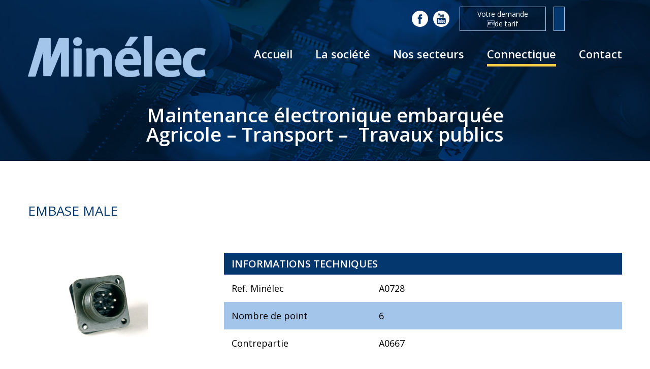

--- FILE ---
content_type: text/css
request_url: http://www.minelec.fr/wp-content/themes/theme/assets/css/style.css?ver=6.6.4
body_size: 5696
content:
body {
  background: #fff;
  color: #03376d;
  font-family: 'Open Sans', sans-serif;
  font-size: 14px;
  font-weight: 400; }

p {
  color: #03376d;
  font-family: 'Open Sans', sans-serif;
  font-size: 14px;
  font-weight: 400; }

html,
body,
p,
ul, ol,
li,
dl,
dd {
  margin: 0;
  padding: 0; }

a {
  text-decoration: none;
  color: #fff; }
  a:visted, a:link, a:active, a:focus {
    outline: none;
    text-decoration: none; }

li {
  list-style: none; }

h1 {
  font-weight: normal;
  margin: 0; }

h2 {
  font-weight: normal;
  margin: 0; }

h3 {
  font-weight: normal;
  margin: 0; }

h4 {
  font-weight: normal;
  margin: 0; }

h5 {
  font-weight: normal;
  margin: 0; }

h6 {
  font-weight: normal;
  margin: 0; }

* {
  -webkit-box-sizing: border-box;
  -moz-box-sizing: border-box;
  -ms-box-sizing: border-box;
  -o-box-sizing: border-box;
  box-sizing: border-box; }

.clearfix:after {
  clear: both;
  display: table;
  content: ""; }

input {
  border: none;
  padding: 3px; }
  input[type='number'] {
    font-size: 16px;
    border: 1px solid #eee; }
  input:disabled {
    display: none !important; }

img {
  max-width: 100%;
  height: auto;
  display: block; }

.container {
  width: 1170px;
  margin: auto; }
  .container .col-50 {
    width: 50%;
    float: left; }

.titre {
  font-size: 46px;
  font-weight: 600;
  line-height: 46px;
  color: #03376d;
  text-transform: uppercase;
  text-align: center; }

.soustitre {
  font-size: 24px;
  font-weight: 600;
  line-height: 26px;
  color: #03376d;
  text-align: center; }

.legende {
  font-size: 22px;
  font-weight: 600;
  line-height: 22px;
  color: #03376d; }

.bleu {
  color: #03376d;
  font-weight: 600; }

.bleuTitreC {
  color: #a3c5e9;
  font-weight: 600;
  font-size: 45px; }

.orange {
  color: #ff6600;
  font-size: 36px;
  font-weight: 600;
  margin-bottom: 60px; }

.owl-dots {
  position: absolute;
  top: -25px;
  right: 0; }
  .owl-dots .owl-dot {
    float: left;
    margin: 0 3px; }
    .owl-dots .owl-dot span {
      background: #a3c5e9;
      width: 10px;
      height: 10px;
      -webkit-border-radius: 50%;
      border-radius: 50%;
      display: table;
      -webkit-transition: all 0.2s linear;
      -o-transition: all 0.2s linear;
      transition: all 0.2s linear; }
    .owl-dots .owl-dot.active span {
      background: #ffce44; }

header {
  background: url(../images/bg_header.jpg) top center no-repeat;
  padding: 13px 0 34px; }
  header:after {
    clear: both;
    display: table;
    content: ""; }
  header .wpml-ls-legacy-list-horizontal {
    float: right;
    padding: 0; }
  header .devis_header {
    float: right; }
    header .devis_header a {
      border: 1px solid #a3c5e9;
      width: 170px;
      display: block;
      text-align: center;
      padding: 4px 30px; }
    header .devis_header .hide_cart_widget_if_empty {
      position: relative;
      width: 150px;
      display: block;
      height: 48px;
      z-index: 1000; }
    header .devis_header .widget_shopping_cart_content {
      border: 1px solid #a3c5e9;
      display: block;
      text-align: center;
      padding: 4px 10px;
      margin-left: 15px;
      background: #03376d;
      color: #fff;
      max-width: 150px;
      position: absolute;
      height: 48px;
      overflow: hidden;
      -webkit-transition: all 0.3ms linear;
      -o-transition: all 0.3ms linear;
      transition: all 0.3ms linear; }
      header .devis_header .widget_shopping_cart_content p {
        color: #fff; }
      header .devis_header .widget_shopping_cart_content:hover {
        height: auto;
        overflow: visible; }
  header .social {
    float: right;
    margin: 8px 15px 8px 0; }
    header .social ul {
      display: -webkit-box;
      display: -ms-flexbox;
      display: flex; }
      header .social ul li {
        margin: 0 5px; }
  header .logo {
    width: 350px;
    float: left;
    margin-top: 10px; }
  header nav {
    float: right; }
    header nav ul {
      margin-top: 30px; }
      header nav ul li {
        float: left;
        position: relative;
        margin-left: 45px; }
        header nav ul li a {
          font-size: 22px;
          font-weight: 600; }
        header nav ul li.current-menu-item:before, header nav ul li.current_page_parent:before {
          content: "";
          width: 100%;
          background: #ffce44;
          height: 5px;
          position: absolute;
          left: 0;
          bottom: -10px; }
        header nav ul li ul {
          position: absolute;
          left: 0;
          width: 250%;
          background: #03376d;
          z-index: 100;
          margin-top: 10px;
          display: none; }
          header nav ul li ul li {
            float: none;
            margin: 15px; }
            header nav ul li ul li a {
              font-size: 18px;
              font-weight: 400; }
              header nav ul li ul li a:after {
                display: none; }
            header nav ul li ul li:hover a {
              color: #ffce44; }
            header nav ul li ul li.current-menu-item a, header nav ul li ul li.current_page_parent a, header nav ul li ul li.current-menu-parent a, header nav ul li ul li.current-product-parent a {
              color: #ffce44; }
            header nav ul li ul li.current-menu-item:before, header nav ul li ul li.current_page_parent:before, header nav ul li ul li.current-menu-parent:before, header nav ul li ul li.current-product-parent:before {
              display: none; }
  header .text_header {
    margin-top: 55px;
    padding: 0 25px; }
    header .text_header p {
      text-align: center;
      color: #fff;
      font-size: 38px;
      font-weight: 600;
      line-height: 38px; }

footer {
  background: #03376d;
  padding: 20px 0; }
  footer:after {
    clear: both;
    content: "";
    display: table; }
  footer nav {
    float: left; }
    footer nav ul li {
      float: left;
      margin-right: 60px;
      position: relative; }
      footer nav ul li a {
        color: #fff;
        line-height: 32px; }
      footer nav ul li.current-menu-item:before, footer nav ul li.current_page_parent:before {
        content: "";
        width: 100%;
        background: #ffce44;
        height: 1px;
        position: absolute;
        left: 0;
        bottom: -2px; }
  footer .social {
    float: right; }
    footer .social ul li {
      float: left;
      margin-right: 20px; }

section#accueil {
  padding: 80px 0; }
  section#accueil .soustitre {
    margin-bottom: 45px; }
  section#accueil .legende {
    margin: 15px 0 10px; }
  section#accueil .contenu {
    width: 45%;
    float: left; }
  section#accueil .video {
    width: 50%;
    float: right; }
    section#accueil .video iframe {
      width: 100%;
      height: 324px; }
  section#accueil a {
    background: #ffce44;
    color: #000000;
    font-weight: 600;
    margin: 20px auto 0;
    display: table;
    padding: 3px 10px;
    -webkit-border-radius: 4px;
    border-radius: 4px;
    text-transform: uppercase; }

section#slide ul:after {
  clear: both;
  content: "";
  display: table; }

section#slide ul li {
  width: 25%;
  float: left; }

section#publication {
  background: url(../images/bg_publication.jpg) top center no-repeat;
  padding: 90px 0 80px; }
  section#publication .titrePart {
    border-bottom: 5px solid #ffce44; }
    section#publication .titrePart span {
      background: #ffce44;
      padding: 3px 10px;
      color: #000000;
      font-size: 28px;
      font-weight: 600;
      text-transform: uppercase; }
  section#publication ul:after {
    clear: both;
    display: table;
    content: ""; }
  section#publication ul li {
    float: left;
    margin: 15px 0;
    background: #fff;
    padding: 30px 30px 10px;
    border: 5px solid #a3c5e9;
    -webkit-transition: all 0.2s linear;
    -o-transition: all 0.2s linear;
    transition: all 0.2s linear; }
    section#publication ul li a {
      background: #a3c5e9;
      display: table;
      margin: 20px auto 0;
      color: #000000;
      font-weight: 600;
      padding: 3px 10px;
      -webkit-border-radius: 4px;
      border-radius: 4px;
      -webkit-transition: all 0.2s linear;
      -o-transition: all 0.2s linear;
      transition: all 0.2s linear; }
    section#publication ul li:hover {
      border: 5px solid #ffce44; }
      section#publication ul li:hover a {
        background: #ffce44; }

section#marques {
  padding: 90px 0 80px; }
  section#marques .titrePart {
    border-bottom: 5px solid #ffce44; }
    section#marques .titrePart span {
      background: #ffce44;
      padding: 3px 10px;
      color: #000000;
      font-size: 28px;
      font-weight: 600;
      text-transform: uppercase; }
  section#marques ul:after {
    clear: both;
    display: table;
    content: ""; }
  section#marques ul li {
    float: left;
    margin: 15px 0;
    width: 99%;
    background: #fff;
    padding: 20px 30px 10px;
    border: 1px solid #a3c5e9;
    border-top: 10px solid #a3c5e9;
    min-height: 220px;
    -webkit-transition: all 0.2s linear;
    -o-transition: all 0.2s linear;
    transition: all 0.2s linear; }
    section#marques ul li:hover {
      border: 1px solid #ffce44;
      border-top: 10px solid #ffce44;
      -webkit-box-shadow: 3px 3px 3px 0 rgba(0, 0, 0, 0.3);
      box-shadow: 3px 3px 3px 0 rgba(0, 0, 0, 0.3); }
    section#marques ul li img {
      padding-top: 25px;
      float: left;
      width: auto; }
    section#marques ul li .content {
      width: 50%;
      float: right; }
      section#marques ul li .content p.title {
        color: #03376d;
        font-size: 22px;
        font-weight: 600;
        margin-bottom: 8px; }
  section#marques a.lien_contact {
    background: #ffce44;
    display: table;
    margin: 20px 0 0;
    color: #000000;
    font-weight: 600;
    padding: 3px 10px;
    -webkit-border-radius: 4px;
    border-radius: 4px;
    float: right;
    text-transform: uppercase; }

section#page {
  padding: 80px 0; }
  section#page .titre {
    display: table;
    margin: auto;
    position: relative;
    padding-bottom: 30px;
    margin-bottom: 80px; }
    section#page .titre:after {
      content: "";
      width: 90%;
      background: #ffce44;
      height: 8px;
      position: absolute;
      left: 5%;
      bottom: 0; }
  section#page .contenu {
    width: 24%;
    float: left;
    margin-right: 30px; }
    section#page .contenu p {
      text-align: center;
      color: #000000; }
  section#page .video {
    width: 70%;
    float: right; }
    section#page .video iframe {
      width: 100%;
      height: 456px; }
  section#page.contact .titre {
    margin-bottom: 50px; }
  section#page.contact .contenu {
    width: 100%;
    float: none;
    margin: 0; }
    section#page.contact .contenu p {
      font-size: 18px; }
    section#page.contact .contenu .caldera-grid {
      margin-top: 50px; }
      section#page.contact .contenu .caldera-grid .form-group {
        margin-bottom: 25px; }
        section#page.contact .contenu .caldera-grid .form-group:after {
          clear: both;
          display: table;
          content: ""; }
        section#page.contact .contenu .caldera-grid .form-group label {
          font-size: 16px;
          font-weight: 600;
          width: 150px;
          float: left; }
          section#page.contact .contenu .caldera-grid .form-group label span {
            color: #03376d !important; }
        section#page.contact .contenu .caldera-grid .form-group div {
          width: calc(100% - 150px);
          float: left; }
          section#page.contact .contenu .caldera-grid .form-group div input[type="text"],
          section#page.contact .contenu .caldera-grid .form-group div input[type="email"],
          section#page.contact .contenu .caldera-grid .form-group div textarea {
            border: 2px solid #a3c5e9;
            -webkit-border-radius: 0;
            border-radius: 0; }
        section#page.contact .contenu .caldera-grid .form-group.col-50 div input {
          width: 98.4%; }
        section#page.contact .contenu .caldera-grid .form-group.col-33 div input {
          width: 33%; }
      section#page.contact .contenu .caldera-grid .mentions {
        font-style: italic;
        font-size: 13px; }
      section#page.contact .contenu .caldera-grid .last_row .form-group div {
        width: 100%; }
        section#page.contact .contenu .caldera-grid .last_row .form-group div input[type="submit"] {
          background: #ffce44;
          font-weight: 600;
          color: #000000;
          font-weight: 600;
          padding: 3px 10px;
          -webkit-border-radius: 3px;
          border-radius: 3px;
          float: right;
          border: none;
          font-size: 20px; }

section#chiffres {
  padding: 80px 0;
  background: #03376d; }
  section#chiffres .titre {
    display: table;
    margin: auto;
    position: relative;
    padding-bottom: 30px;
    margin-bottom: 80px;
    color: #a3c5e9; }
    section#chiffres .titre:after {
      content: "";
      width: 90%;
      background: #ffce44;
      height: 8px;
      position: absolute;
      left: 5%;
      bottom: 0; }
  section#chiffres ul:after {
    clear: both;
    display: table;
    content: ""; }
  section#chiffres ul li {
    float: left;
    margin: 0 10px;
    width: calc(20% - 20px);
    text-align: center;
    -webkit-transition: all 0.2s linear;
    -o-transition: all 0.2s linear;
    transition: all 0.2s linear; }
    section#chiffres ul li .chiffre {
      color: #ffce44;
      font-size: 32px;
      font-weight: 600;
      margin-bottom: 8px; }
    section#chiffres ul li span {
      color: #fff; }

section#champs_supp {
  padding: 100px 0; }
  section#champs_supp ul {
    margin: 0 -15px; }
    section#champs_supp ul:after {
      clear: both;
      display: table;
      content: ""; }
    section#champs_supp ul li {
      float: left;
      margin: 0 15px;
      width: calc(50% - 30px); }
      section#champs_supp ul li img {
        margin-bottom: 50px; }
      section#champs_supp ul li .titre_champs {
        font-size: 45px;
        font-weight: 600;
        text-transform: uppercase;
        display: table;
        margin: auto;
        position: relative;
        padding-bottom: 20px;
        margin-bottom: 25px;
        color: #03376d; }
        section#champs_supp ul li .titre_champs:after {
          content: "";
          width: 90%;
          background: #ffce44;
          height: 8px;
          position: absolute;
          left: 5%;
          bottom: 0; }

section#index {
  padding: 80px 0; }
  section#index .titre {
    display: table;
    margin: auto;
    position: relative;
    padding-bottom: 30px;
    margin-bottom: 80px; }
    section#index .titre:after {
      content: "";
      width: 90%;
      background: #ffce44;
      height: 8px;
      position: absolute;
      left: 5%;
      bottom: 0; }

section#produits {
  padding: 80px 0; }
  section#produits .container:after {
    clear: both;
    display: table;
    content: ""; }
  section#produits #breadcrumb {
    margin-bottom: 20px; }
    section#produits #breadcrumb li {
      float: left;
      color: #ffce44; }
      section#produits #breadcrumb li a {
        color: #03376d; }
      section#produits #breadcrumb li:after {
        content: ">";
        color: #03376d;
        margin: 0 5px; }
      section#produits #breadcrumb li:last-of-type:after {
        display: none; }
    section#produits #breadcrumb:after {
      clear: both;
      display: table;
      content: ""; }
  section#produits .product_container {
    width: calc(70% - 30px);
    margin-right: 30px;
    float: left; }
    section#produits .product_container h1 {
      color: #03376d;
      text-transform: uppercase;
      font-size: 40px;
      font-weight: 600;
      letter-spacing: -1px;
      margin-bottom: 40px;
      line-height: 33px; }
    section#produits .product_container ul.products {
      margin-left: -10px; }
      section#produits .product_container ul.products li {
        margin: 10px;
        width: calc(25% - 20px);
        float: left;
        border: 2px solid #03376d;
        padding: 10px;
        height: 325px;
        clear: none !important;
        position: relative; }
        section#produits .product_container ul.products li a img {
          width: 70%;
          margin: 0 auto 15px; }
        section#produits .product_container ul.products li h2 {
          background: #03376d;
          -webkit-border-radius: 3px;
          border-radius: 3px;
          padding: 2px 15px;
          color: #fff;
          display: table;
          margin-bottom: 12px;
          font-size: 17px;
          -webkit-transition: background 0.2s linear;
          -o-transition: background 0.2s linear;
          transition: background 0.2s linear; }
          section#produits .product_container ul.products li h2:hover {
            background: #ffce44; }
        section#produits .product_container ul.products li .titre_produit {
          text-transform: uppercase;
          color: #03376d;
          font-weight: 600;
          font-size: 16px;
          line-height: 16px;
          margin-bottom: 7px; }
        section#produits .product_container ul.products li a.link_produit {
          display: table;
          margin: 20px auto 0;
          background: #ffce44;
          -webkit-border-radius: 50%;
          border-radius: 50%;
          position: absolute;
          bottom: 15px;
          left: calc(50% - 19px); }
          section#produits .product_container ul.products li a.link_produit:after {
            content: '+';
            color: #fff;
            font-size: 34px;
            line-height: 38px;
            height: 38px;
            width: 38px;
            display: block;
            text-align: center; }
    section#produits .product_container .woocommerce-pagination ul li a {
      color: #03376d; }
  section#produits sidebar {
    width: 30%;
    float: right;
    background: #a3c5e9;
    padding: 25px; }
    section#produits sidebar .title_sidebar {
      color: #000000;
      font-size: 25px;
      font-weight: 600;
      margin-bottom: 30px; }
   /* section#produits sidebar .searchandfilter li {
      margin-bottom: 20px; }*/
      section#produits sidebar .searchandfilter li label {
        display: block;
        width: 100%;
        font-weight: 600;
        font-size: 16px;
        margin-bottom: 5px; }
      section#produits sidebar .searchandfilter li input,
      section#produits sidebar .searchandfilter li select {
        -webkit-border-radius: 3px;
        border-radius: 3px;
        height: 36px;
        width: 100%;
        font-size: 16px; }
      section#produits sidebar .searchandfilter li input[type="submit"] {
        background: #ffce44;
        width: auto;
        margin: auto;
        display: table;
        padding: 7px 20px;
        color: #000000;
        font-size: 25px;
        font-weight: 600;
        height: auto;
        cursor: pointer; }
  section#produits.produit h1 {
    margin-bottom: 65px;
    font-size: 26px; }
  section#produits.produit .left {
    width: calc(33% - 200px);
    float: left;
    margin-right: 150px;
    margin-left: 50px; }
  section#produits.produit .right {
    width: 67%;
    float: left; }
    section#produits.produit .right .titre_ligne {
      background: #03376d;
      color: #fff;
      padding: 8px 15px;
      font-size: 20px;
      font-weight: 600; }
    section#produits.produit .right .ligne {
      color: #000000;
      font-size: 18px;
      padding: 15px; }
      section#produits.produit .right .ligne .label {
        width: 290px;
        display: inline-block; }
      section#produits.produit .right .ligne:nth-child(odd) {
        background: #a3c5e9; }
      section#produits.produit .right .ligne span.related_prod {
        cursor: pointer; }
    section#produits.produit .right ul.buttons {
      float: right;
      width: 70%;
      margin-top: 40px; }
      section#produits.produit .right ul.buttons li {
        margin-left: 15px;
        width: calc(50% - 15px);
        float: left;
        -webkit-border-radius: 3px;
        border-radius: 3px; }
        section#produits.produit .right ul.buttons li.back {
          background: #a3c5e9; }
          section#produits.produit .right ul.buttons li.back a {
            color: #000000;
            padding: 5px 12px;
            text-align: center;
            display: block;
            font-weight: 600;
            font-size: 20px; }
        section#produits.produit .right ul.buttons li.panier {
          background: #ffce44; }
          section#produits.produit .right ul.buttons li.panier a {
            color: #000000;
            padding: 8px 12px;
            text-align: center;
            display: block;
            font-weight: 600;
            font-size: 20px;
            background: none;
            margin: auto;
            display: table; }
            section#produits.produit .right ul.buttons li.panier a.added_to_cart.wc-forward {
              display: none !important; }
            section#produits.produit .right ul.buttons li.panier a:after {
              display: none; }

section#related {
  padding-bottom: 80px; }
  section#related:after {
    clear: both;
    display: table;
    content: ""; }
  section#related .product-single {
    margin-bottom: 20px; }
    section#related .product-single:after {
      clear: both;
      display: block;
      content: ""; }
  section#related h1 {
    margin-bottom: 65px;
    font-size: 26px; }
  section#related .left {
    width: calc(33% - 200px);
    float: left;
    margin-right: 150px;
    margin-left: 50px;
    display: table;
    min-height: 50px; }
  section#related .right {
    width: 67%;
    float: left; }
    section#related .right .titre_ligne {
      background: #03376d;
      color: #fff;
      padding: 8px 15px;
      font-size: 20px;
      font-weight: 600; }
    section#related .right .ligne {
      color: #000000;
      font-size: 18px;
      padding: 15px; }
      section#related .right .ligne span.label {
        width: 290px;
        display: inline-block; }
      section#related .right .ligne:nth-child(odd) {
        background: #a3c5e9; }
    section#related .right ul.buttons {
      float: right;
      width: 70%;
      margin-top: 40px; }
      section#related .right ul.buttons li {
        margin-left: 15px;
        width: calc(50% - 15px);
        float: right;
        -webkit-border-radius: 3px;
        border-radius: 3px; }
        section#related .right ul.buttons li.back {
          display: none; }
        section#related .right ul.buttons li.panier {
          background: #ffce44; }
          section#related .right ul.buttons li.panier a {
            color: #000000;
            padding: 8px 12px;
            text-align: center;
            display: block;
            font-weight: 600;
            font-size: 20px;
            background: none;
            margin: auto;
            display: table; }
            section#related .right ul.buttons li.panier a.added_to_cart.wc-forward {
              display: none !important; }
            section#related .right ul.buttons li.panier a:after {
              display: none; }

.woocommerce .woocommerce-info,
.woocommerce .payment-methods {
  display: none; }

.woocommerce table.shop_table {
  border: none !important;
  border-radius: 0 !important;
  border-collapse: collapse !important;
  margin-bottom: 90px !important; }
  .woocommerce table.shop_table thead {
    background: #a3c5e9;
    color: #000000; }
    .woocommerce table.shop_table thead th {
      border: none;
      width: 18%;
      background: #a3c5e9;
      font-size: 20px;
      padding: 6px 12px;
      font-weight: 400 !important; }
  .woocommerce table.shop_table tr.cart_item {
    border-bottom: 4px solid #03376d; }
  .woocommerce table.shop_table td {
    border: none !important;
    font-size: 15px;
    color: #000000;
    padding: 18px 12px !important; }

.woocommerce p.texte_infos {
  font-size: 20px;
  color: #000000;
  margin-bottom: 50px; }

.woocommerce h2 {
  font-size: 25px;
  font-weight: 600;
  color: #000000;
  margin-bottom: 25px; }

.woocommerce .woocommerce-billing-fields label {
  display: inline-block !important;
  width: 190px; }
  .woocommerce .woocommerce-billing-fields label .required {
    color: #000000 !important;
    font-weight: 400 !important; }

.woocommerce .woocommerce-billing-fields input {
  border: 2px solid #a3c5e9;
  height: 30px;
  width: 65% !important;
  float: right;
  display: inline-block; }

.woocommerce table .product-name a {
  color: #03376d; }

.woocommerce-message {
  display: none; }

.woocommerce a.remove {
  font-size: 1.6em !important; }

.woocommerce form .woocommerce-billing-fields .form-row {
  width: 50% !important;
  float: left; }

.woocommerce form .form-row-wide, .woocommerce-page form .form-row-wide {
  clear: none !important; }

.woocommerce-checkout-payment {
  margin-top: 20px;
  background: none !important; }
  .woocommerce-checkout-payment a {
    background: #a3c5e9;
    color: #000000;
    width: 225px;
    display: table;
    padding: 7px 20px;
    font-size: 22px;
    font-weight: 600;
    height: auto;
    cursor: pointer;
    white-space: pre-line;
    float: right;
    text-align: center;
    line-height: 22px;
    border-radius: 3px; }
  .woocommerce-checkout-payment input#place_order {
    background: #ffce44;
    color: #000000;
    width: 225px;
    margin: auto;
    display: table;
    padding: 7px 20px;
    font-size: 22px;
    font-weight: 600;
    height: auto;
    cursor: pointer;
    white-space: pre-line;
    float: right;
    margin-left: 20px; }

p.warning {
  color: #ff6600; }

.woocommerce-order-details p {
  text-align: center;
  font-size: 26px; }
  .woocommerce-order-details p.petit {
    font-size: 20px; }

.woocommerce-order-details a {
  background: #ffce44;
  color: #000000;
  display: table;
  padding: 10px 25px;
  font-size: 22px;
  font-weight: 600;
  cursor: pointer;
  line-height: 22px;
  border-radius: 3px;
  margin: 20px auto; }

.woocommerce-order-received section#index .titre {
  display: none; }

.cart_item .product-thumbnail img {
  width: 100px !important; }

@media screen and (max-width: 1025px) {
  .container {
    width: 970px; }
  header .logo {
    width: 250px; }
  header nav ul li {
    margin-left: 40px; }
    header nav ul li a {
      font-size: 20px; }
  header .text_header p {
    font-size: 30px;
    line-height: 33px; }
  section#marques ul li img {
    max-width: 150px; }
  section#marques ul li .content {
    width: 55%; }
  section#page .contenu {
    width: 33%;
    margin-right: 15px; }
  section#page .video {
    width: 60%; }
  section#produits .product_container ul.products li h2 {
    font-size: 16px; } }

@media screen and (max-width: 780px) {
  .container {
    width: 95%; }
  .titre {
    font-size: 40px;
    line-height: 40px; }
  header .logo {
    width: 180px; }
  header nav ul li {
    margin-left: 25px; }
    header nav ul li a {
      font-size: 18px; }
    header nav ul li.mobile {
      display: none; }
  header .text_header {
    padding: 0; }
    header .text_header p {
      font-size: 25px;
      line-height: 30px; }
  section#accueil {
    padding: 50px 0; }
    section#accueil .contenu,
    section#accueil .video {
      width: 90%;
      margin: auto;
      float: none; }
    section#accueil .contenu {
      margin-bottom: 40px; }
  section#publication {
    padding: 50px 0; }
    section#publication .titrePart span {
      font-size: 25px; }
  section#marques {
    padding: 50px 0; }
    section#marques .titrePart span {
      font-size: 25px; }
    section#marques ul li {
      margin: 15px 0;
      padding: 15px 10px 10px;
      min-height: 200px; }
      section#marques ul li img {
        max-width: 100px; }
      section#marques ul li .content {
        width: 64%; }
        section#marques ul li .content p.title {
          font-size: 20px; }
  section#page {
    padding: 50px 0; }
    section#page .titre {
      margin-bottom: 50px; }
    section#page .contenu,
    section#page .video {
      width: 90%;
      margin: auto;
      float: none; }
    section#page .contenu {
      margin-bottom: 40px; }
  section#chiffres {
    padding: 50px 0; }
    section#chiffres .titre {
      margin-bottom: 50px; }
    section#chiffres ul li .chiffre {
      font-size: 20px;
      margin-bottom: 6px; }
  section#champs_supp {
    padding: 50px 0; }
    section#champs_supp ul li .titre_champs {
      font-size: 30px;
      padding-bottom: 10px;
      margin-bottom: 20px; }
  section#produits {
    padding: 50px 0; }
    section#produits aside .title_sidebar {
      font-size: 22px;
      margin-bottom: 20px; }
    section#produits aside .acs-sf-field {
      margin-bottom: 15px; }
      section#produits aside .acs-sf-field label {
        font-size: 14px; }
      section#produits aside .acs-sf-field input {
        height: auto;
        font-size: 14px; }
      section#produits aside .acs-sf-field input[type="submit"] {
        font-size: 22px; }
    section#produits .product_container {
      width: calc(70% - 20px);
      margin-right: 20px; }
      section#produits .product_container h1 {
        font-size: 35px;
        margin-bottom: 30px;
        line-height: 28px; }
      section#produits .product_container ul.products li {
        width: calc(33% - 20px); }
  section#produits.produit .left {
    width: calc(30% - 50px);
    margin-right: 50px;
    margin-left: 0; }
  section#produits.produit .right .titre_ligne {
    font-size: 15px; }
  section#produits.produit .right .ligne {
    padding: 10px;
    font-size: 15px; }
    section#produits.produit .right .ligne label {
      width: 45%; }
  section#produits.produit .right ul.buttons li a, section#produits.produit .right ul.buttons li button {
    font-size: 15px; }
  section#related .left {
    width: calc(30% - 50px);
    margin-right: 50px;
    margin-left: 0; }
  section#related .right .titre_ligne {
    font-size: 15px; }
  section#related .right .ligne {
    padding: 10px;
    font-size: 15px; }
    section#related .right .ligne label {
      width: 45%; }
  section#related .right ul.buttons li a, section#related .right ul.buttons li button {
    font-size: 15px; }
  section#page.contact .contenu p {
    font-size: 15px; }
  section#page.contact .contenu .caldera-grid .form-group.col-33 div input {
    width: 50%; }
  .woocommerce table.shop_table {
    margin-bottom: 40px !important; }
    .woocommerce table.shop_table thead th {
      font-size: 12px;
      padding: 5px 2px; }
  .product-image {
    display: none; }
  .woocommerce table.shop_table td {
    font-size: 12px;
    padding: 10px 2px !important; }
  .orange {
    font-size: 20px;
    margin-bottom: 30px;
    text-align: center; }
  .woocommerce p.texte_infos {
    font-size: 13px;
    text-align: center; }
  .woocommerce form .woocommerce-billing-fields .form-row label {
    width: 100% !important;
    float: none; }
  .woocommerce form .woocommerce-billing-fields .form-row input {
    width: 100% !important;
    float: none; }
  .woocommerce-checkout-payment input#place_order {
    margin-left: 0; }
  .woocommerce-checkout-payment a {
    width: 100%;
    float: none; } }

@media screen and (max-width: 450px) {
  .container {
    width: 90%; }
    .container .col-50 {
      width: 100%; }
  header {
    padding: 20px 0;
    background-size: cover; }
    header .container {
      position: relative; }
    header .devis_header {
      display: none; }
    header .logo {
      position: absolute;
      top: 0;
      left: 0;
      margin: 0; }
    header nav {
      width: 100%; }
      header nav .menu-menu-mobile-container,
      header nav .menu-menu-mobile-en-container {
        clear: both; }
        header nav .menu-menu-mobile-container ul,
        header nav .menu-menu-mobile-en-container ul {
          display: none;
          margin: 0;
          position: absolute;
          background: #fff;
          width: 100%;
          padding: 12px;
          z-index: 1000;
          -webkit-box-shadow: 0 0 5px 0 rgba(0, 0, 0, 0.5);
          box-shadow: 0 0 5px 0 rgba(0, 0, 0, 0.5); }
          header nav .menu-menu-mobile-container ul li,
          header nav .menu-menu-mobile-en-container ul li {
            float: none;
            margin: 0 0 10px;
            padding-bottom: 5px;
            display: table; }
            header nav .menu-menu-mobile-container ul li:before,
            header nav .menu-menu-mobile-en-container ul li:before {
              bottom: 0; }
            header nav .menu-menu-mobile-container ul li.mobile,
            header nav .menu-menu-mobile-en-container ul li.mobile {
              display: block; }
            header nav .menu-menu-mobile-container ul li a,
            header nav .menu-menu-mobile-en-container ul li a {
              color: #03376d; }
      header nav .hamburger {
        padding: 5px 0;
        cursor: pointer;
        display: block;
        float: right; }
        header nav .hamburger:after {
          clear: both;
          display: table;
          content: ""; }
        header nav .hamburger .navbar-menu {
          position: relative;
          -webkit-transition: all 0.3s ease-in-out;
          -o-transition: all 0.3s ease-in-out;
          transition: all 0.3s ease-in-out;
          float: left; }
          header nav .hamburger .navbar-menu .line {
            width: 35px;
            height: 4px;
            background-color: #fff;
            display: block;
            margin: 5px;
            -webkit-transition: all 0.3s ease-in-out;
            -o-transition: all 0.3s ease-in-out;
            transition: all 0.3s ease-in-out; }
          header nav .hamburger .navbar-menu:hover {
            cursor: pointer; }
          header nav .hamburger .navbar-menu.is-active .line:nth-child(1) {
            -webkit-transform: translateY(9px);
            -ms-transform: translateY(9px);
            transform: translateY(9px); }
          header nav .hamburger .navbar-menu.is-active .line:nth-child(3) {
            -webkit-transform: translateY(-9px);
            -ms-transform: translateY(-9px);
            transform: translateY(-9px); }
    header .text_header {
      margin-top: 0px; }
      header .text_header p {
        font-size: 17px;
        line-height: 23px; }
  .titre {
    font-size: 24px;
    line-height: 30px; }
  .soustitre {
    font-size: 15px;
    line-height: 22px;
    margin-bottom: 30px; }
  section#accueil a {
    margin-top: 20px; }
  section#accueil .video iframe {
    height: 197px; }
  section#slide ul li {
    width: 50%;
    float: left; }
  section#marques .titrePart span {
    font-size: 15px; }
  section#marques ul li {
    width: calc(100% - 20px); }
  section#index {
    padding: 40px 0; }
    section#index .titre {
      padding-bottom: 20px;
      margin-bottom: 45px; }
  section#page {
    padding: 40px 0; }
    section#page .titre {
      padding-bottom: 20px;
      margin-bottom: 45px; }
    section#page .video iframe {
      height: 197px; }
    section#page.contact .titre {
      margin-bottom: 45px; }
    section#page.contact .contenu .caldera-grid .form-group.col-33 div input {
      width: 100%; }
    section#page.contact .contenu .caldera-grid .form-group.col-50 div input {
      width: 100%; }
  section#chiffres ul li {
    width: calc(50% - 20px); }
    section#chiffres ul li:nth-child(3) {
      width: 100%;
      float: none;
      margin: 20px 0; }
  section#champs_supp ul li {
    margin: 15px auto;
    width: 90%;
    float: none; }
  section#produits {
    padding: 40px 0; }
    section#produits h1 {
      font-size: 24px;
      line-height: 30px; }
    section#produits aside {
      margin-bottom: 30px;
      width: 100%;
      float: none; }
    section#produits .product_container {
      width: 100%;
      float: none; }
      section#produits .product_container ul.products {
        width: 100%;
        margin: 0; }
        section#produits .product_container ul.products li {
          margin: 10px;
          width: calc(50% - 20px); }
    section#produits.produit h1 {
      margin-bottom: 25px; }
    section#produits.produit .left {
      width: 50%;
      float: none;
      margin: 0 auto 25px; }
    section#produits.produit .right {
      width: 100%;
      float: none; }
      section#produits.produit .right .titre_ligne {
        font-size: 17px; }
      section#produits.produit .right .ligne {
        font-size: 15px; }
        section#produits.produit .right .ligne .label {
          width: 55%; }
      section#produits.produit .right ul.buttons {
        width: 100%;
        float: none;
        margin-top: 25px; }
        section#produits.produit .right ul.buttons li.back {
          margin-right: 15px;
          margin-left: 0; }
  section#related {
    padding-bottom: 40px; }
    section#related h1 {
      margin-bottom: 25px;
      font-size: 20px; }
    section#related .left {
      width: 50%;
      float: none;
      margin: 0 auto 25px; }
    section#related .right {
      width: 100%;
      float: none; }
      section#related .right .titre_ligne {
        font-size: 17px; }
      section#related .right .ligne {
        font-size: 15px; }
        section#related .right .ligne .label {
          width: 55%; }
      section#related .right ul.buttons {
        width: 100%;
        float: none;
        margin-top: 25px; }
        section#related .right ul.buttons li.panier {
          margin-bottom: 20px; }
        section#related .right ul.buttons li button {
          float: none; }
  footer ul li {
    float: none;
    margin-bottom: 10px;
    text-align: center;
    margin-right: 0; }
    footer ul li.mentions {
      float: none; }
  .woocommerce table.shop_table {
    margin-bottom: 40px !important; }
    .woocommerce table.shop_table thead th {
      font-size: 11px;
      padding: 5px 2px; }
  .product-image {
    display: none; }
  .woocommerce table.shop_table td {
    font-size: 11px;
    padding: 10px 2px !important; }
  .orange {
    font-size: 20px;
    margin-bottom: 30px;
    text-align: center; }
  .woocommerce p.texte_infos {
    font-size: 13px;
    text-align: center; }
  .woocommerce form .woocommerce-billing-fields .form-row {
    width: 100% !important; }
    .woocommerce form .woocommerce-billing-fields .form-row label {
      width: 100% !important;
      float: none; }
    .woocommerce form .woocommerce-billing-fields .form-row input {
      width: 100% !important;
      float: none; }
  .woocommerce-checkout-payment input#place_order {
    margin-left: 0;
    font-size: 16px; }
  .woocommerce-checkout-payment a {
    width: 100%;
    float: none;
    font-size: 16px; } }


--- FILE ---
content_type: application/javascript
request_url: http://www.minelec.fr/wp-content/themes/theme/assets/js/script.js?ver=1.0
body_size: 630
content:
$(document).ready(function(){

	$('.owl-carousel-publication').owlCarousel({
		loop:false,
		margin:15,
		nav:false,
		responsive:{
			0:{
				items:2
			},
			600:{
				items:3
			},
			1000:{
				items:4
			}
		}
	});
	
	$('.owl-carousel-marques').owlCarousel({
		loop:false,
		margin:15,
		nav:false,
		responsive:{
			0:{
				items:1
			},
			600:{
				items:2
			},
			1000:{
				items:2
			}
		}
	});
	
	
	
	// SOUS MENU
	jQuery('nav ul li.menu-item-has-children').mouseenter(function() {
		jQuery(this).find('ul.sub-menu').stop().fadeIn(200);
	}).mouseleave(function() {
		jQuery(this).find('ul.sub-menu').stop().fadeOut(200);
	});
    
	
	
	
	
	// MENU MOBILE
	$('nav .hamburger').click(function(){
    	$(this).find('.navbar-menu').toggleClass('is-active');
    	if(jQuery(this).find('.navbar-menu').hasClass('is-active')) {
    		jQuery('header nav ul').stop().slideDown(200);
    	} else {
    		jQuery('header nav ul').stop().slideUp(200);
    	}
  	});
	
	
	
	
	
	
	
	
	
	// APPEL PRODUIT 
    
    jQuery('#produits .right').find('.value').each(function(){
    	
        jQuery(this).find('.related_prod').click(function(){ 
        	
        	var link = jQuery(this).attr('data-url');
        	var dataId = jQuery(this).attr('data-id');
        	
        	     
            jQuery('#related .container.'+dataId).fadeIn('slow',function(){        
                jQuery(this).load(link + '#produits.produit .product-single');   
            });       
                
            jQuery( document ).ajaxSuccess(function() {
                jQuery('#related .container').fadeIn(); 
                           
            }); 
        
        });      
        
    });
	
	
	
	
	

});
